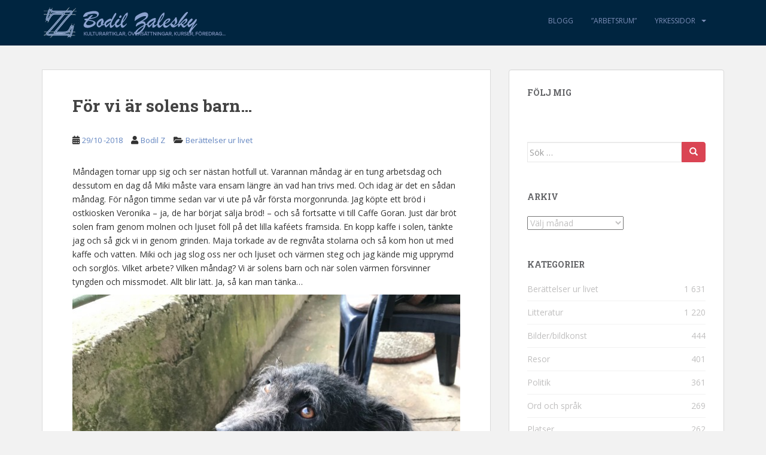

--- FILE ---
content_type: text/html; charset=UTF-8
request_url: http://bodilzalesky.com/blog/2018/10/29/for-vi-ar-solens-barn/
body_size: 13790
content:
<!doctype html>
<!--[if !IE]>
<html class="no-js non-ie" dir="ltr" lang="sv-SE" prefix="og: https://ogp.me/ns#"> <![endif]-->
<!--[if IE 7 ]>
<html class="no-js ie7" dir="ltr" lang="sv-SE" prefix="og: https://ogp.me/ns#"> <![endif]-->
<!--[if IE 8 ]>
<html class="no-js ie8" dir="ltr" lang="sv-SE" prefix="og: https://ogp.me/ns#"> <![endif]-->
<!--[if IE 9 ]>
<html class="no-js ie9" dir="ltr" lang="sv-SE" prefix="og: https://ogp.me/ns#"> <![endif]-->
<!--[if gt IE 9]><!-->
<html class="no-js" dir="ltr" lang="sv-SE" prefix="og: https://ogp.me/ns#"> <!--<![endif]-->
<head>
<meta charset="UTF-8">
<meta name="viewport" content="width=device-width, initial-scale=1">
<meta name="theme-color" content="#002540">
<link rel="profile" href="http://gmpg.org/xfn/11">

<title>För vi är solens barn… - Bodil Zalesky</title>
	<style>img:is([sizes="auto" i], [sizes^="auto," i]) { contain-intrinsic-size: 3000px 1500px }</style>
	
		<!-- All in One SEO 4.9.0 - aioseo.com -->
	<meta name="description" content="Måndagen tornar upp sig och ser nästan hotfull ut. Varannan måndag är en tung arbetsdag och dessutom en dag då Miki måste vara ensam längre än vad han trivs med. Och idag är det en sådan måndag. För någon timme sedan var vi ute på vår första morgonrunda. Jag köpte ett bröd i ostkiosken Veronika" />
	<meta name="robots" content="max-image-preview:large" />
	<meta name="author" content="Bodil Z"/>
	<link rel="canonical" href="http://bodilzalesky.com/blog/2018/10/29/for-vi-ar-solens-barn/" />
	<meta name="generator" content="All in One SEO (AIOSEO) 4.9.0" />
		<meta property="og:locale" content="sv_SE" />
		<meta property="og:site_name" content="Bodil Zalesky - kulturartiklar, översättningar, kurser, föredrag..." />
		<meta property="og:type" content="article" />
		<meta property="og:title" content="För vi är solens barn… - Bodil Zalesky" />
		<meta property="og:description" content="Måndagen tornar upp sig och ser nästan hotfull ut. Varannan måndag är en tung arbetsdag och dessutom en dag då Miki måste vara ensam längre än vad han trivs med. Och idag är det en sådan måndag. För någon timme sedan var vi ute på vår första morgonrunda. Jag köpte ett bröd i ostkiosken Veronika" />
		<meta property="og:url" content="http://bodilzalesky.com/blog/2018/10/29/for-vi-ar-solens-barn/" />
		<meta property="article:published_time" content="2018-10-29T09:25:58+00:00" />
		<meta property="article:modified_time" content="2018-10-29T09:25:58+00:00" />
		<meta name="twitter:card" content="summary_large_image" />
		<meta name="twitter:title" content="För vi är solens barn… - Bodil Zalesky" />
		<meta name="twitter:description" content="Måndagen tornar upp sig och ser nästan hotfull ut. Varannan måndag är en tung arbetsdag och dessutom en dag då Miki måste vara ensam längre än vad han trivs med. Och idag är det en sådan måndag. För någon timme sedan var vi ute på vår första morgonrunda. Jag köpte ett bröd i ostkiosken Veronika" />
		<script type="application/ld+json" class="aioseo-schema">
			{"@context":"https:\/\/schema.org","@graph":[{"@type":"BlogPosting","@id":"http:\/\/bodilzalesky.com\/blog\/2018\/10\/29\/for-vi-ar-solens-barn\/#blogposting","name":"F\u00f6r vi \u00e4r solens barn\u2026 - Bodil Zalesky","headline":"F\u00f6r vi \u00e4r solens barn&#8230;","author":{"@id":"http:\/\/bodilzalesky.com\/blog\/author\/bodil-z\/#author"},"publisher":{"@id":"http:\/\/bodilzalesky.com\/#organization"},"image":{"@type":"ImageObject","url":"http:\/\/bodilzalesky.com\/wp-content\/uploads\/2018\/10\/1IMG_4172.jpg","@id":"http:\/\/bodilzalesky.com\/blog\/2018\/10\/29\/for-vi-ar-solens-barn\/#articleImage","width":2016,"height":1512},"datePublished":"2018-10-29T11:25:58+02:00","dateModified":"2018-10-29T11:25:58+02:00","inLanguage":"sv-SE","mainEntityOfPage":{"@id":"http:\/\/bodilzalesky.com\/blog\/2018\/10\/29\/for-vi-ar-solens-barn\/#webpage"},"isPartOf":{"@id":"http:\/\/bodilzalesky.com\/blog\/2018\/10\/29\/for-vi-ar-solens-barn\/#webpage"},"articleSection":"Ber\u00e4ttelser ur livet"},{"@type":"BreadcrumbList","@id":"http:\/\/bodilzalesky.com\/blog\/2018\/10\/29\/for-vi-ar-solens-barn\/#breadcrumblist","itemListElement":[{"@type":"ListItem","@id":"http:\/\/bodilzalesky.com#listItem","position":1,"name":"Hem","item":"http:\/\/bodilzalesky.com","nextItem":{"@type":"ListItem","@id":"http:\/\/bodilzalesky.com\/blog\/category\/berattelser-ur-livet\/#listItem","name":"Ber\u00e4ttelser ur livet"}},{"@type":"ListItem","@id":"http:\/\/bodilzalesky.com\/blog\/category\/berattelser-ur-livet\/#listItem","position":2,"name":"Ber\u00e4ttelser ur livet","item":"http:\/\/bodilzalesky.com\/blog\/category\/berattelser-ur-livet\/","nextItem":{"@type":"ListItem","@id":"http:\/\/bodilzalesky.com\/blog\/2018\/10\/29\/for-vi-ar-solens-barn\/#listItem","name":"F\u00f6r vi \u00e4r solens barn&#8230;"},"previousItem":{"@type":"ListItem","@id":"http:\/\/bodilzalesky.com#listItem","name":"Hem"}},{"@type":"ListItem","@id":"http:\/\/bodilzalesky.com\/blog\/2018\/10\/29\/for-vi-ar-solens-barn\/#listItem","position":3,"name":"F\u00f6r vi \u00e4r solens barn&#8230;","previousItem":{"@type":"ListItem","@id":"http:\/\/bodilzalesky.com\/blog\/category\/berattelser-ur-livet\/#listItem","name":"Ber\u00e4ttelser ur livet"}}]},{"@type":"Organization","@id":"http:\/\/bodilzalesky.com\/#organization","name":"Bodil Zalesky","description":"kulturartiklar, \u00f6vers\u00e4ttningar, kurser, f\u00f6redrag...","url":"http:\/\/bodilzalesky.com\/"},{"@type":"Person","@id":"http:\/\/bodilzalesky.com\/blog\/author\/bodil-z\/#author","url":"http:\/\/bodilzalesky.com\/blog\/author\/bodil-z\/","name":"Bodil Z","image":{"@type":"ImageObject","@id":"http:\/\/bodilzalesky.com\/blog\/2018\/10\/29\/for-vi-ar-solens-barn\/#authorImage","url":"https:\/\/secure.gravatar.com\/avatar\/d09d90eb302841d7f5041ceda2b7eec3222a4c9ef523c985b1f6a2550aa9afb0?s=96&d=identicon&r=g","width":96,"height":96,"caption":"Bodil Z"}},{"@type":"WebPage","@id":"http:\/\/bodilzalesky.com\/blog\/2018\/10\/29\/for-vi-ar-solens-barn\/#webpage","url":"http:\/\/bodilzalesky.com\/blog\/2018\/10\/29\/for-vi-ar-solens-barn\/","name":"F\u00f6r vi \u00e4r solens barn\u2026 - Bodil Zalesky","description":"M\u00e5ndagen tornar upp sig och ser n\u00e4stan hotfull ut. Varannan m\u00e5ndag \u00e4r en tung arbetsdag och dessutom en dag d\u00e5 Miki m\u00e5ste vara ensam l\u00e4ngre \u00e4n vad han trivs med. Och idag \u00e4r det en s\u00e5dan m\u00e5ndag. F\u00f6r n\u00e5gon timme sedan var vi ute p\u00e5 v\u00e5r f\u00f6rsta morgonrunda. Jag k\u00f6pte ett br\u00f6d i ostkiosken Veronika","inLanguage":"sv-SE","isPartOf":{"@id":"http:\/\/bodilzalesky.com\/#website"},"breadcrumb":{"@id":"http:\/\/bodilzalesky.com\/blog\/2018\/10\/29\/for-vi-ar-solens-barn\/#breadcrumblist"},"author":{"@id":"http:\/\/bodilzalesky.com\/blog\/author\/bodil-z\/#author"},"creator":{"@id":"http:\/\/bodilzalesky.com\/blog\/author\/bodil-z\/#author"},"datePublished":"2018-10-29T11:25:58+02:00","dateModified":"2018-10-29T11:25:58+02:00"},{"@type":"WebSite","@id":"http:\/\/bodilzalesky.com\/#website","url":"http:\/\/bodilzalesky.com\/","name":"Bodil Zalesky","description":"kulturartiklar, \u00f6vers\u00e4ttningar, kurser, f\u00f6redrag...","inLanguage":"sv-SE","publisher":{"@id":"http:\/\/bodilzalesky.com\/#organization"}}]}
		</script>
		<!-- All in One SEO -->

<link rel='dns-prefetch' href='//fonts.googleapis.com' />
<link rel="alternate" type="application/rss+xml" title="Bodil Zalesky &raquo; Webbflöde" href="http://bodilzalesky.com/feed/" />
<link rel="alternate" type="application/rss+xml" title="Bodil Zalesky &raquo; Kommentarsflöde" href="http://bodilzalesky.com/comments/feed/" />
<script type="text/javascript">
/* <![CDATA[ */
window._wpemojiSettings = {"baseUrl":"https:\/\/s.w.org\/images\/core\/emoji\/16.0.1\/72x72\/","ext":".png","svgUrl":"https:\/\/s.w.org\/images\/core\/emoji\/16.0.1\/svg\/","svgExt":".svg","source":{"concatemoji":"http:\/\/bodilzalesky.com\/wp-includes\/js\/wp-emoji-release.min.js?ver=6.8.3"}};
/*! This file is auto-generated */
!function(s,n){var o,i,e;function c(e){try{var t={supportTests:e,timestamp:(new Date).valueOf()};sessionStorage.setItem(o,JSON.stringify(t))}catch(e){}}function p(e,t,n){e.clearRect(0,0,e.canvas.width,e.canvas.height),e.fillText(t,0,0);var t=new Uint32Array(e.getImageData(0,0,e.canvas.width,e.canvas.height).data),a=(e.clearRect(0,0,e.canvas.width,e.canvas.height),e.fillText(n,0,0),new Uint32Array(e.getImageData(0,0,e.canvas.width,e.canvas.height).data));return t.every(function(e,t){return e===a[t]})}function u(e,t){e.clearRect(0,0,e.canvas.width,e.canvas.height),e.fillText(t,0,0);for(var n=e.getImageData(16,16,1,1),a=0;a<n.data.length;a++)if(0!==n.data[a])return!1;return!0}function f(e,t,n,a){switch(t){case"flag":return n(e,"\ud83c\udff3\ufe0f\u200d\u26a7\ufe0f","\ud83c\udff3\ufe0f\u200b\u26a7\ufe0f")?!1:!n(e,"\ud83c\udde8\ud83c\uddf6","\ud83c\udde8\u200b\ud83c\uddf6")&&!n(e,"\ud83c\udff4\udb40\udc67\udb40\udc62\udb40\udc65\udb40\udc6e\udb40\udc67\udb40\udc7f","\ud83c\udff4\u200b\udb40\udc67\u200b\udb40\udc62\u200b\udb40\udc65\u200b\udb40\udc6e\u200b\udb40\udc67\u200b\udb40\udc7f");case"emoji":return!a(e,"\ud83e\udedf")}return!1}function g(e,t,n,a){var r="undefined"!=typeof WorkerGlobalScope&&self instanceof WorkerGlobalScope?new OffscreenCanvas(300,150):s.createElement("canvas"),o=r.getContext("2d",{willReadFrequently:!0}),i=(o.textBaseline="top",o.font="600 32px Arial",{});return e.forEach(function(e){i[e]=t(o,e,n,a)}),i}function t(e){var t=s.createElement("script");t.src=e,t.defer=!0,s.head.appendChild(t)}"undefined"!=typeof Promise&&(o="wpEmojiSettingsSupports",i=["flag","emoji"],n.supports={everything:!0,everythingExceptFlag:!0},e=new Promise(function(e){s.addEventListener("DOMContentLoaded",e,{once:!0})}),new Promise(function(t){var n=function(){try{var e=JSON.parse(sessionStorage.getItem(o));if("object"==typeof e&&"number"==typeof e.timestamp&&(new Date).valueOf()<e.timestamp+604800&&"object"==typeof e.supportTests)return e.supportTests}catch(e){}return null}();if(!n){if("undefined"!=typeof Worker&&"undefined"!=typeof OffscreenCanvas&&"undefined"!=typeof URL&&URL.createObjectURL&&"undefined"!=typeof Blob)try{var e="postMessage("+g.toString()+"("+[JSON.stringify(i),f.toString(),p.toString(),u.toString()].join(",")+"));",a=new Blob([e],{type:"text/javascript"}),r=new Worker(URL.createObjectURL(a),{name:"wpTestEmojiSupports"});return void(r.onmessage=function(e){c(n=e.data),r.terminate(),t(n)})}catch(e){}c(n=g(i,f,p,u))}t(n)}).then(function(e){for(var t in e)n.supports[t]=e[t],n.supports.everything=n.supports.everything&&n.supports[t],"flag"!==t&&(n.supports.everythingExceptFlag=n.supports.everythingExceptFlag&&n.supports[t]);n.supports.everythingExceptFlag=n.supports.everythingExceptFlag&&!n.supports.flag,n.DOMReady=!1,n.readyCallback=function(){n.DOMReady=!0}}).then(function(){return e}).then(function(){var e;n.supports.everything||(n.readyCallback(),(e=n.source||{}).concatemoji?t(e.concatemoji):e.wpemoji&&e.twemoji&&(t(e.twemoji),t(e.wpemoji)))}))}((window,document),window._wpemojiSettings);
/* ]]> */
</script>
<style id='wp-emoji-styles-inline-css' type='text/css'>

	img.wp-smiley, img.emoji {
		display: inline !important;
		border: none !important;
		box-shadow: none !important;
		height: 1em !important;
		width: 1em !important;
		margin: 0 0.07em !important;
		vertical-align: -0.1em !important;
		background: none !important;
		padding: 0 !important;
	}
</style>
<style id='classic-theme-styles-inline-css' type='text/css'>
/*! This file is auto-generated */
.wp-block-button__link{color:#fff;background-color:#32373c;border-radius:9999px;box-shadow:none;text-decoration:none;padding:calc(.667em + 2px) calc(1.333em + 2px);font-size:1.125em}.wp-block-file__button{background:#32373c;color:#fff;text-decoration:none}
</style>
<link rel='stylesheet' id='aioseo/css/src/vue/standalone/blocks/table-of-contents/global.scss-css' href='http://bodilzalesky.com/wp-content/plugins/all-in-one-seo-pack/dist/Lite/assets/css/table-of-contents/global.e90f6d47.css?ver=4.9.0' type='text/css' media='all' />
<link rel='stylesheet' id='contact-form-7-css' href='http://bodilzalesky.com/wp-content/plugins/contact-form-7/includes/css/styles.css?ver=6.1.3' type='text/css' media='all' />
<link rel='stylesheet' id='responsive-lightbox-swipebox-css' href='http://bodilzalesky.com/wp-content/plugins/responsive-lightbox/assets/swipebox/swipebox.min.css?ver=1.5.2' type='text/css' media='all' />
<link rel='stylesheet' id='sparkling-bootstrap-css' href='http://bodilzalesky.com/wp-content/themes/sparkling/assets/css/bootstrap.min.css?ver=6.8.3' type='text/css' media='all' />
<link rel='stylesheet' id='sparkling-icons-css' href='http://bodilzalesky.com/wp-content/themes/sparkling/assets/css/fontawesome-all.min.css?ver=5.1.1.' type='text/css' media='all' />
<link rel='stylesheet' id='sparkling-fonts-css' href='//fonts.googleapis.com/css?family=Open+Sans%3A400italic%2C400%2C600%2C700%7CRoboto+Slab%3A400%2C300%2C700&#038;ver=6.8.3' type='text/css' media='all' />
<link rel='stylesheet' id='sparkling-style-css' href='http://bodilzalesky.com/wp-content/themes/sparkling/style.css?ver=2.4.2' type='text/css' media='all' />
<script type="text/javascript" src="http://bodilzalesky.com/wp-includes/js/jquery/jquery.min.js?ver=3.7.1" id="jquery-core-js"></script>
<script type="text/javascript" src="http://bodilzalesky.com/wp-includes/js/jquery/jquery-migrate.min.js?ver=3.4.1" id="jquery-migrate-js"></script>
<script type="text/javascript" src="http://bodilzalesky.com/wp-content/plugins/responsive-lightbox/assets/swipebox/jquery.swipebox.min.js?ver=1.5.2" id="responsive-lightbox-swipebox-js"></script>
<script type="text/javascript" src="http://bodilzalesky.com/wp-includes/js/underscore.min.js?ver=1.13.7" id="underscore-js"></script>
<script type="text/javascript" src="http://bodilzalesky.com/wp-content/plugins/responsive-lightbox/assets/infinitescroll/infinite-scroll.pkgd.min.js?ver=4.0.1" id="responsive-lightbox-infinite-scroll-js"></script>
<script type="text/javascript" id="responsive-lightbox-js-before">
/* <![CDATA[ */
var rlArgs = {"script":"swipebox","selector":"lightbox","customEvents":"","activeGalleries":true,"animation":true,"hideCloseButtonOnMobile":false,"removeBarsOnMobile":false,"hideBars":true,"hideBarsDelay":5000,"videoMaxWidth":1280,"useSVG":true,"loopAtEnd":false,"woocommerce_gallery":false,"ajaxurl":"http:\/\/bodilzalesky.com\/wp-admin\/admin-ajax.php","nonce":"dd54490ab4","preview":false,"postId":16877,"scriptExtension":false};
/* ]]> */
</script>
<script type="text/javascript" src="http://bodilzalesky.com/wp-content/plugins/responsive-lightbox/js/front.js?ver=2.5.4" id="responsive-lightbox-js"></script>
<script type="text/javascript" src="http://bodilzalesky.com/wp-content/themes/sparkling/assets/js/vendor/bootstrap.min.js?ver=6.8.3" id="sparkling-bootstrapjs-js"></script>
<script type="text/javascript" src="http://bodilzalesky.com/wp-content/themes/sparkling/assets/js/functions.js?ver=20180503" id="sparkling-functions-js"></script>
<link rel="https://api.w.org/" href="http://bodilzalesky.com/wp-json/" /><link rel="alternate" title="JSON" type="application/json" href="http://bodilzalesky.com/wp-json/wp/v2/posts/16877" /><link rel="EditURI" type="application/rsd+xml" title="RSD" href="http://bodilzalesky.com/xmlrpc.php?rsd" />
<meta name="generator" content="WordPress 6.8.3" />
<link rel='shortlink' href='http://bodilzalesky.com/?p=16877' />
<link rel="alternate" title="oEmbed (JSON)" type="application/json+oembed" href="http://bodilzalesky.com/wp-json/oembed/1.0/embed?url=http%3A%2F%2Fbodilzalesky.com%2Fblog%2F2018%2F10%2F29%2Ffor-vi-ar-solens-barn%2F" />
<link rel="alternate" title="oEmbed (XML)" type="text/xml+oembed" href="http://bodilzalesky.com/wp-json/oembed/1.0/embed?url=http%3A%2F%2Fbodilzalesky.com%2Fblog%2F2018%2F10%2F29%2Ffor-vi-ar-solens-barn%2F&#038;format=xml" />
<style type="text/css">a, #infinite-handle span, #secondary .widget .post-content a, .entry-meta a {color:#6486c1}a:hover, a:focus, a:active, #secondary .widget .post-content a:hover, #secondary .widget .post-content a:focus, .woocommerce nav.woocommerce-pagination ul li a:focus, .woocommerce nav.woocommerce-pagination ul li a:hover, .woocommerce nav.woocommerce-pagination ul li span.current, #secondary .widget a:hover, #secondary .widget a:focus {color: #93a8f2;}.cfa { background-color: #eaecef; } .cfa-button:hover a {color: #eaecef;}.cfa-text { color: #2b2b2b;}.navbar.navbar-default, .navbar-default .navbar-nav .open .dropdown-menu > li > a {background-color: #002540;}.navbar-default .navbar-nav > li > a, .navbar-default .navbar-nav.sparkling-mobile-menu > li:hover > a, .navbar-default .navbar-nav.sparkling-mobile-menu > li:hover > .caret, .navbar-default .navbar-nav > li, .navbar-default .navbar-nav > .open > a, .navbar-default .navbar-nav > .open > a:hover, .navbar-default .navbar-nav > .open > a:focus { color: #7b8eb7;}@media (max-width: 767px){ .navbar-default .navbar-nav > li:hover > a, .navbar-default .navbar-nav > li:hover > .caret{ color: #7b8eb7!important ;} }.navbar-default .navbar-nav > li:hover > a, .navbar-default .navbar-nav > li:focus-within > a, .navbar-nav > li:hover > .caret, .navbar-nav > li:focus-within > .caret, .navbar-default .navbar-nav.sparkling-mobile-menu > li.open > a, .navbar-default .navbar-nav.sparkling-mobile-menu > li.open > .caret, .navbar-default .navbar-nav > li:hover, .navbar-default .navbar-nav > li:focus-within, .navbar-default .navbar-nav > .active > a, .navbar-default .navbar-nav > .active > .caret, .navbar-default .navbar-nav > .active > a:hover, .navbar-default .navbar-nav > .active > a:focus, .navbar-default .navbar-nav > li > a:hover, .navbar-default .navbar-nav > li > a:focus, .navbar-default .navbar-nav > .open > a, .navbar-default .navbar-nav > .open > a:hover, .navbar-default .navbar-nav > .open > a:focus {color: #bfd1ef;}@media (max-width: 767px){ .navbar-default .navbar-nav > li.open > a, .navbar-default .navbar-nav > li.open > .caret { color: #bfd1ef !important; } }.dropdown-menu {background-color: #002540;}.navbar-default .navbar-nav .open .dropdown-menu > li > a, .dropdown-menu > li > a, .dropdown-menu > li > .caret { color: #7b8eb7;}.navbar-default .navbar-nav .dropdown-menu > li:hover, .navbar-default .navbar-nav .dropdown-menu > li:focus-within, .dropdown-menu > .active {background-color: #28335b;}@media (max-width: 767px) {.navbar-default .navbar-nav .dropdown-menu > li:hover, .navbar-default .navbar-nav .dropdown-menu > li:focus, .dropdown-menu > .active {background: transparent;} }.dropdown-menu>.active>a, .dropdown-menu>.active>a:focus, .dropdown-menu>.active>a:hover, .dropdown-menu>.active>.caret, .dropdown-menu>li>a:focus, .dropdown-menu>li>a:hover, .dropdown-menu>li:hover>a, .dropdown-menu>li:hover>.caret {color:#bfd1ef;}@media (max-width: 767px) {.navbar-default .navbar-nav .open .dropdown-menu > .active > a, .navbar-default .navbar-nav .dropdown-menu > li.active > .caret, .navbar-default .navbar-nav .dropdown-menu > li.open > a, .navbar-default .navbar-nav li.open > a, .navbar-default .navbar-nav li.open > .caret {color:#bfd1ef;} }.navbar-default .navbar-nav .current-menu-ancestor a.dropdown-toggle { color: #bfd1ef;}#colophon {background-color: #001121;}#footer-area {background-color: #002540;}body, .entry-content {color:#333333}.entry-content {font-family: Open Sans;}.entry-content {font-size:14px}.entry-content {font-weight:normal}</style>		<style type="text/css">
				.navbar > .container .navbar-brand {
			color: #dadada;
		}
		</style>
	<style type="text/css" id="custom-background-css">
body.custom-background { background-color: #f2f2f2; }
</style>
			<style type="text/css" id="wp-custom-css">
			.dropdown-header {
display: block;
padding: 3px 15px;
font-size: 12px;
line-height: 1.42857143;
color: #BCD;
white-space: nowrap;
text-transform: uppercase;
}		</style>
		
</head>

<body class="wp-singular post-template-default single single-post postid-16877 single-format-standard custom-background wp-theme-sparkling">
	<a class="sr-only sr-only-focusable" href="#content">Skip to main content</a>
<div id="page" class="hfeed site">

	<header id="masthead" class="site-header" role="banner">
		<nav class="navbar navbar-default
		" role="navigation">
			<div class="container">
				<div class="row">
					<div class="site-navigation-inner col-sm-12">
						<div class="navbar-header">


														<div id="logo">
																																<a href="http://bodilzalesky.com/"><img src="http://bodilzalesky.com/wp-content/uploads/2014/10/cropped-bodilza_artsletters2.png"  height="76" width="313" alt="Bodil Zalesky"/></a>
																																</div><!-- end of #logo -->

							<button type="button" class="btn navbar-toggle" data-toggle="collapse" data-target=".navbar-ex1-collapse">
								<span class="sr-only">Toggle navigation</span>
								<span class="icon-bar"></span>
								<span class="icon-bar"></span>
								<span class="icon-bar"></span>
							</button>
						</div>



						<div class="collapse navbar-collapse navbar-ex1-collapse"><ul id="menu-huvudmeny" class="nav navbar-nav"><li id="menu-item-11743" class="menu-item menu-item-type-post_type menu-item-object-page current_page_parent menu-item-11743"><a href="http://bodilzalesky.com/blog/">Blogg</a></li>
<li id="menu-item-11742" class="menu-item menu-item-type-post_type menu-item-object-page menu-item-11742"><a href="http://bodilzalesky.com/arbetsrum/">&#8221;Arbetsrum&#8221;</a></li>
<li id="menu-item-11744" class="menu-item menu-item-type-custom menu-item-object-custom menu-item-has-children menu-item-11744 dropdown"><a href="#">Yrkessidor</a><span class="caret sparkling-dropdown"></span>
<ul role="menu" class=" dropdown-menu">
	<li id="menu-item-11735" class="menu-item menu-item-type-post_type menu-item-object-page menu-item-home menu-item-11735"><a href="http://bodilzalesky.com/">Yrkessidor</a></li>
	<li id="menu-item-11736" class="menu-item menu-item-type-post_type menu-item-object-page menu-item-11736"><a href="http://bodilzalesky.com/yrkessidor/om-mig/">Kort om mig</a></li>
	<li id="menu-item-11737" class="menu-item menu-item-type-post_type menu-item-object-page menu-item-11737"><a href="http://bodilzalesky.com/yrkessidor/anlita-mig/">Anlita mig till det här</a></li>
	<li id="menu-item-11738" class="menu-item menu-item-type-post_type menu-item-object-page menu-item-11738"><a href="http://bodilzalesky.com/yrkessidor/exempel/">Exempel på utförda arbeten</a></li>
	<li id="menu-item-11739" class="menu-item menu-item-type-post_type menu-item-object-page menu-item-11739"><a href="http://bodilzalesky.com/yrkessidor/deutsch/">Auf deutsch</a></li>
	<li id="menu-item-11740" class="menu-item menu-item-type-post_type menu-item-object-page menu-item-11740"><a href="http://bodilzalesky.com/yrkessidor/italiano/">In italiano</a></li>
	<li id="menu-item-11741" class="menu-item menu-item-type-post_type menu-item-object-page menu-item-11741"><a href="http://bodilzalesky.com/yrkessidor/links/">Länkar</a></li>
</ul>
</li>
</ul></div>


					</div>
				</div>
			</div>
		</nav><!-- .site-navigation -->
	</header><!-- #masthead -->

	<div id="content" class="site-content">

		<div class="top-section">
								</div>

		<div class="container main-content-area">
						<div class="row pull-left">
				<div class="main-content-inner col-sm-12 col-md-8">

	<div id="primary" class="content-area">
		<main id="main" class="site-main" role="main">

		<article id="post-16877" class="post-16877 post type-post status-publish format-standard hentry category-berattelser-ur-livet">
		<div class="post-inner-content">
		<header class="entry-header page-header">

			<h1 class="entry-title ">För vi är solens barn&#8230;</h1>

			<div class="entry-meta">
				<span class="posted-on"><i class="fa fa-calendar-alt"></i> <a href="http://bodilzalesky.com/blog/2018/10/29/for-vi-ar-solens-barn/" rel="bookmark"><time class="entry-date published" datetime="2018-10-29T11:25:58+02:00">29/10 -2018</time><time class="updated" datetime="2018-10-29T11:25:58+02:00">29/10 -2018</time></a></span><span class="byline"> <i class="fa fa-user"></i> <span class="author vcard"><a class="url fn n" href="http://bodilzalesky.com/blog/author/bodil-z/">Bodil Z</a></span></span>
								<span class="cat-links"><i class="fa fa-folder-open"></i>
				 <a href="http://bodilzalesky.com/blog/category/berattelser-ur-livet/" rel="category tag">Berättelser ur livet</a>				</span>
								
			</div><!-- .entry-meta -->
		</header><!-- .entry-header -->

		<div class="entry-content">
			<p>Måndagen tornar upp sig och ser nästan hotfull ut. Varannan måndag är en tung arbetsdag och dessutom en dag då Miki måste vara ensam längre än vad han trivs med. Och idag är det en sådan måndag. För någon timme sedan var vi ute på vår första morgonrunda. Jag köpte ett bröd i ostkiosken Veronika &#8211; ja, de har börjat sälja bröd! &#8211; och så fortsatte vi till Caffe Goran. Just där bröt solen fram genom molnen och ljuset föll på det lilla kaféets framsida. En kopp kaffe i solen, tänkte jag och så gick vi in genom grinden. Maja torkade av de regnvåta stolarna och så kom hon ut med kaffe och vatten. Miki och jag slog oss ner och ljuset och värmen steg och jag kände mig upprymd och sorglös. Vilket arbete? Vilken måndag? Vi är solens barn och när solen värmen försvinner tyngden och missmodet. Allt blir lätt. Ja, så kan man tänka…</p>
<p><a href="http://bodilzalesky.com/wp-content/uploads/2018/10/1IMG_4172.jpg" data-rel="lightbox-gallery-yLH1jY41" data-rl_title="" data-rl_caption="" title=""><img fetchpriority="high" decoding="async" src="http://bodilzalesky.com/wp-content/uploads/2018/10/1IMG_4172-650x488.jpg" alt="1IMG_4172" width="648" height="486" class="alignnone size-large wp-image-16878" srcset="http://bodilzalesky.com/wp-content/uploads/2018/10/1IMG_4172-650x488.jpg 650w, http://bodilzalesky.com/wp-content/uploads/2018/10/1IMG_4172-300x225.jpg 300w, http://bodilzalesky.com/wp-content/uploads/2018/10/1IMG_4172-547x410.jpg 547w, http://bodilzalesky.com/wp-content/uploads/2018/10/1IMG_4172-60x45.jpg 60w, http://bodilzalesky.com/wp-content/uploads/2018/10/1IMG_4172-733x550.jpg 733w, http://bodilzalesky.com/wp-content/uploads/2018/10/1IMG_4172.jpg 2016w" sizes="(max-width: 648px) 100vw, 648px" /></a></p>
<p><a href="http://bodilzalesky.com/wp-content/uploads/2018/10/2IMG_4174.jpg" data-rel="lightbox-gallery-yLH1jY41" data-rl_title="" data-rl_caption="" title=""><img decoding="async" src="http://bodilzalesky.com/wp-content/uploads/2018/10/2IMG_4174-650x488.jpg" alt="2IMG_4174" width="648" height="486" class="alignnone size-large wp-image-16879" srcset="http://bodilzalesky.com/wp-content/uploads/2018/10/2IMG_4174-650x488.jpg 650w, http://bodilzalesky.com/wp-content/uploads/2018/10/2IMG_4174-300x225.jpg 300w, http://bodilzalesky.com/wp-content/uploads/2018/10/2IMG_4174-547x410.jpg 547w, http://bodilzalesky.com/wp-content/uploads/2018/10/2IMG_4174-60x45.jpg 60w, http://bodilzalesky.com/wp-content/uploads/2018/10/2IMG_4174-733x550.jpg 733w, http://bodilzalesky.com/wp-content/uploads/2018/10/2IMG_4174.jpg 2016w" sizes="(max-width: 648px) 100vw, 648px" /></a></p>
<p><a href="http://bodilzalesky.com/wp-content/uploads/2018/10/3IMG_4177.jpg" data-rel="lightbox-gallery-yLH1jY41" data-rl_title="" data-rl_caption="" title=""><img decoding="async" src="http://bodilzalesky.com/wp-content/uploads/2018/10/3IMG_4177-650x488.jpg" alt="3IMG_4177" width="648" height="486" class="alignnone size-large wp-image-16880" srcset="http://bodilzalesky.com/wp-content/uploads/2018/10/3IMG_4177-650x488.jpg 650w, http://bodilzalesky.com/wp-content/uploads/2018/10/3IMG_4177-300x225.jpg 300w, http://bodilzalesky.com/wp-content/uploads/2018/10/3IMG_4177-547x410.jpg 547w, http://bodilzalesky.com/wp-content/uploads/2018/10/3IMG_4177-60x45.jpg 60w, http://bodilzalesky.com/wp-content/uploads/2018/10/3IMG_4177-733x550.jpg 733w, http://bodilzalesky.com/wp-content/uploads/2018/10/3IMG_4177.jpg 2016w" sizes="(max-width: 648px) 100vw, 648px" /></a></p>					</div><!-- .entry-content -->

		<footer class="entry-meta">

			
		</footer><!-- .entry-meta -->
	</div>

	
</article><!-- #post-## -->

	<nav class="navigation post-navigation" aria-label="Inlägg">
		<h2 class="screen-reader-text">Inläggsnavigering</h2>
		<div class="nav-links"><div class="nav-previous"><a href="http://bodilzalesky.com/blog/2018/10/28/ungersk-eftermiddag/" rel="prev"><i class="fa fa-chevron-left"></i> <span class="post-title">ungersk eftermiddag</span></a></div><div class="nav-next"><a href="http://bodilzalesky.com/blog/2018/10/30/morgonen-tillhor-oss/" rel="next"><span class="post-title">Morgonen tillhör oss <i class="fa fa-chevron-right"></i></span></a></div></div>
	</nav>
		</main><!-- #main -->
	</div><!-- #primary -->

</div><!-- close .main-content-inner -->
<div id="secondary" class="widget-area col-sm-12 col-md-4" role="complementary">
	<div class="well">
				<aside id="sparkling-social-2" class="widget sparkling-social"><h3 class="widget-title">Följ mig</h3>
		<!-- social icons -->
		<div class="social-icons sticky-sidebar-social">

			
		</div><!-- end social icons -->
		</aside><aside id="search-3" class="widget widget_search">
<form role="search" method="get" class="form-search" action="http://bodilzalesky.com/">
  <div class="input-group">
	  <label class="screen-reader-text" for="s">Sök efter:</label>
	<input type="text" class="form-control search-query" placeholder="Sök …" value="" name="s" title="Sök efter:" />
	<span class="input-group-btn">
	  <button type="submit" class="btn btn-default" name="submit" id="searchsubmit" value="Sök"><span class="glyphicon glyphicon-search"></span></button>
	</span>
  </div>
</form>
</aside><aside id="archives-3" class="widget widget_archive"><h3 class="widget-title">Arkiv</h3>		<label class="screen-reader-text" for="archives-dropdown-3">Arkiv</label>
		<select id="archives-dropdown-3" name="archive-dropdown">
			
			<option value="">Välj månad</option>
				<option value='http://bodilzalesky.com/blog/2026/01/'> januari 2026 &nbsp;(4)</option>
	<option value='http://bodilzalesky.com/blog/2025/12/'> december 2025 &nbsp;(10)</option>
	<option value='http://bodilzalesky.com/blog/2025/11/'> november 2025 &nbsp;(8)</option>
	<option value='http://bodilzalesky.com/blog/2025/10/'> oktober 2025 &nbsp;(1)</option>
	<option value='http://bodilzalesky.com/blog/2025/09/'> september 2025 &nbsp;(2)</option>
	<option value='http://bodilzalesky.com/blog/2025/08/'> augusti 2025 &nbsp;(3)</option>
	<option value='http://bodilzalesky.com/blog/2025/07/'> juli 2025 &nbsp;(2)</option>
	<option value='http://bodilzalesky.com/blog/2025/06/'> juni 2025 &nbsp;(2)</option>
	<option value='http://bodilzalesky.com/blog/2025/05/'> maj 2025 &nbsp;(2)</option>
	<option value='http://bodilzalesky.com/blog/2025/03/'> mars 2025 &nbsp;(3)</option>
	<option value='http://bodilzalesky.com/blog/2025/02/'> februari 2025 &nbsp;(4)</option>
	<option value='http://bodilzalesky.com/blog/2025/01/'> januari 2025 &nbsp;(5)</option>
	<option value='http://bodilzalesky.com/blog/2024/12/'> december 2024 &nbsp;(5)</option>
	<option value='http://bodilzalesky.com/blog/2024/11/'> november 2024 &nbsp;(1)</option>
	<option value='http://bodilzalesky.com/blog/2024/10/'> oktober 2024 &nbsp;(3)</option>
	<option value='http://bodilzalesky.com/blog/2024/09/'> september 2024 &nbsp;(4)</option>
	<option value='http://bodilzalesky.com/blog/2024/08/'> augusti 2024 &nbsp;(2)</option>
	<option value='http://bodilzalesky.com/blog/2024/07/'> juli 2024 &nbsp;(6)</option>
	<option value='http://bodilzalesky.com/blog/2024/06/'> juni 2024 &nbsp;(5)</option>
	<option value='http://bodilzalesky.com/blog/2024/05/'> maj 2024 &nbsp;(1)</option>
	<option value='http://bodilzalesky.com/blog/2024/04/'> april 2024 &nbsp;(1)</option>
	<option value='http://bodilzalesky.com/blog/2024/03/'> mars 2024 &nbsp;(7)</option>
	<option value='http://bodilzalesky.com/blog/2024/02/'> februari 2024 &nbsp;(4)</option>
	<option value='http://bodilzalesky.com/blog/2024/01/'> januari 2024 &nbsp;(12)</option>
	<option value='http://bodilzalesky.com/blog/2023/12/'> december 2023 &nbsp;(5)</option>
	<option value='http://bodilzalesky.com/blog/2023/11/'> november 2023 &nbsp;(7)</option>
	<option value='http://bodilzalesky.com/blog/2023/10/'> oktober 2023 &nbsp;(7)</option>
	<option value='http://bodilzalesky.com/blog/2023/09/'> september 2023 &nbsp;(4)</option>
	<option value='http://bodilzalesky.com/blog/2023/07/'> juli 2023 &nbsp;(5)</option>
	<option value='http://bodilzalesky.com/blog/2023/06/'> juni 2023 &nbsp;(17)</option>
	<option value='http://bodilzalesky.com/blog/2023/05/'> maj 2023 &nbsp;(7)</option>
	<option value='http://bodilzalesky.com/blog/2023/04/'> april 2023 &nbsp;(6)</option>
	<option value='http://bodilzalesky.com/blog/2023/03/'> mars 2023 &nbsp;(17)</option>
	<option value='http://bodilzalesky.com/blog/2023/02/'> februari 2023 &nbsp;(12)</option>
	<option value='http://bodilzalesky.com/blog/2023/01/'> januari 2023 &nbsp;(23)</option>
	<option value='http://bodilzalesky.com/blog/2022/12/'> december 2022 &nbsp;(14)</option>
	<option value='http://bodilzalesky.com/blog/2022/11/'> november 2022 &nbsp;(15)</option>
	<option value='http://bodilzalesky.com/blog/2022/10/'> oktober 2022 &nbsp;(16)</option>
	<option value='http://bodilzalesky.com/blog/2022/09/'> september 2022 &nbsp;(13)</option>
	<option value='http://bodilzalesky.com/blog/2022/08/'> augusti 2022 &nbsp;(28)</option>
	<option value='http://bodilzalesky.com/blog/2022/07/'> juli 2022 &nbsp;(15)</option>
	<option value='http://bodilzalesky.com/blog/2022/06/'> juni 2022 &nbsp;(27)</option>
	<option value='http://bodilzalesky.com/blog/2022/05/'> maj 2022 &nbsp;(26)</option>
	<option value='http://bodilzalesky.com/blog/2022/04/'> april 2022 &nbsp;(42)</option>
	<option value='http://bodilzalesky.com/blog/2022/03/'> mars 2022 &nbsp;(30)</option>
	<option value='http://bodilzalesky.com/blog/2022/02/'> februari 2022 &nbsp;(32)</option>
	<option value='http://bodilzalesky.com/blog/2022/01/'> januari 2022 &nbsp;(21)</option>
	<option value='http://bodilzalesky.com/blog/2021/12/'> december 2021 &nbsp;(13)</option>
	<option value='http://bodilzalesky.com/blog/2021/11/'> november 2021 &nbsp;(4)</option>
	<option value='http://bodilzalesky.com/blog/2021/10/'> oktober 2021 &nbsp;(7)</option>
	<option value='http://bodilzalesky.com/blog/2021/09/'> september 2021 &nbsp;(18)</option>
	<option value='http://bodilzalesky.com/blog/2021/08/'> augusti 2021 &nbsp;(20)</option>
	<option value='http://bodilzalesky.com/blog/2021/07/'> juli 2021 &nbsp;(15)</option>
	<option value='http://bodilzalesky.com/blog/2021/06/'> juni 2021 &nbsp;(15)</option>
	<option value='http://bodilzalesky.com/blog/2021/05/'> maj 2021 &nbsp;(12)</option>
	<option value='http://bodilzalesky.com/blog/2021/04/'> april 2021 &nbsp;(12)</option>
	<option value='http://bodilzalesky.com/blog/2021/03/'> mars 2021 &nbsp;(23)</option>
	<option value='http://bodilzalesky.com/blog/2021/02/'> februari 2021 &nbsp;(23)</option>
	<option value='http://bodilzalesky.com/blog/2021/01/'> januari 2021 &nbsp;(10)</option>
	<option value='http://bodilzalesky.com/blog/2020/12/'> december 2020 &nbsp;(10)</option>
	<option value='http://bodilzalesky.com/blog/2020/11/'> november 2020 &nbsp;(9)</option>
	<option value='http://bodilzalesky.com/blog/2020/10/'> oktober 2020 &nbsp;(13)</option>
	<option value='http://bodilzalesky.com/blog/2020/09/'> september 2020 &nbsp;(7)</option>
	<option value='http://bodilzalesky.com/blog/2020/08/'> augusti 2020 &nbsp;(6)</option>
	<option value='http://bodilzalesky.com/blog/2020/07/'> juli 2020 &nbsp;(9)</option>
	<option value='http://bodilzalesky.com/blog/2020/06/'> juni 2020 &nbsp;(5)</option>
	<option value='http://bodilzalesky.com/blog/2020/05/'> maj 2020 &nbsp;(23)</option>
	<option value='http://bodilzalesky.com/blog/2020/04/'> april 2020 &nbsp;(16)</option>
	<option value='http://bodilzalesky.com/blog/2020/03/'> mars 2020 &nbsp;(9)</option>
	<option value='http://bodilzalesky.com/blog/2020/02/'> februari 2020 &nbsp;(9)</option>
	<option value='http://bodilzalesky.com/blog/2020/01/'> januari 2020 &nbsp;(27)</option>
	<option value='http://bodilzalesky.com/blog/2019/12/'> december 2019 &nbsp;(23)</option>
	<option value='http://bodilzalesky.com/blog/2019/11/'> november 2019 &nbsp;(29)</option>
	<option value='http://bodilzalesky.com/blog/2019/10/'> oktober 2019 &nbsp;(27)</option>
	<option value='http://bodilzalesky.com/blog/2019/09/'> september 2019 &nbsp;(24)</option>
	<option value='http://bodilzalesky.com/blog/2019/08/'> augusti 2019 &nbsp;(27)</option>
	<option value='http://bodilzalesky.com/blog/2019/07/'> juli 2019 &nbsp;(23)</option>
	<option value='http://bodilzalesky.com/blog/2019/06/'> juni 2019 &nbsp;(23)</option>
	<option value='http://bodilzalesky.com/blog/2019/05/'> maj 2019 &nbsp;(25)</option>
	<option value='http://bodilzalesky.com/blog/2019/04/'> april 2019 &nbsp;(27)</option>
	<option value='http://bodilzalesky.com/blog/2019/03/'> mars 2019 &nbsp;(31)</option>
	<option value='http://bodilzalesky.com/blog/2019/02/'> februari 2019 &nbsp;(28)</option>
	<option value='http://bodilzalesky.com/blog/2019/01/'> januari 2019 &nbsp;(26)</option>
	<option value='http://bodilzalesky.com/blog/2018/12/'> december 2018 &nbsp;(21)</option>
	<option value='http://bodilzalesky.com/blog/2018/11/'> november 2018 &nbsp;(23)</option>
	<option value='http://bodilzalesky.com/blog/2018/10/'> oktober 2018 &nbsp;(29)</option>
	<option value='http://bodilzalesky.com/blog/2018/09/'> september 2018 &nbsp;(22)</option>
	<option value='http://bodilzalesky.com/blog/2018/08/'> augusti 2018 &nbsp;(21)</option>
	<option value='http://bodilzalesky.com/blog/2018/07/'> juli 2018 &nbsp;(15)</option>
	<option value='http://bodilzalesky.com/blog/2018/06/'> juni 2018 &nbsp;(27)</option>
	<option value='http://bodilzalesky.com/blog/2018/05/'> maj 2018 &nbsp;(15)</option>
	<option value='http://bodilzalesky.com/blog/2018/04/'> april 2018 &nbsp;(25)</option>
	<option value='http://bodilzalesky.com/blog/2018/03/'> mars 2018 &nbsp;(28)</option>
	<option value='http://bodilzalesky.com/blog/2018/02/'> februari 2018 &nbsp;(23)</option>
	<option value='http://bodilzalesky.com/blog/2018/01/'> januari 2018 &nbsp;(30)</option>
	<option value='http://bodilzalesky.com/blog/2017/12/'> december 2017 &nbsp;(23)</option>
	<option value='http://bodilzalesky.com/blog/2017/11/'> november 2017 &nbsp;(28)</option>
	<option value='http://bodilzalesky.com/blog/2017/10/'> oktober 2017 &nbsp;(28)</option>
	<option value='http://bodilzalesky.com/blog/2017/09/'> september 2017 &nbsp;(18)</option>
	<option value='http://bodilzalesky.com/blog/2017/08/'> augusti 2017 &nbsp;(18)</option>
	<option value='http://bodilzalesky.com/blog/2017/07/'> juli 2017 &nbsp;(9)</option>
	<option value='http://bodilzalesky.com/blog/2017/06/'> juni 2017 &nbsp;(21)</option>
	<option value='http://bodilzalesky.com/blog/2017/05/'> maj 2017 &nbsp;(15)</option>
	<option value='http://bodilzalesky.com/blog/2017/04/'> april 2017 &nbsp;(12)</option>
	<option value='http://bodilzalesky.com/blog/2017/03/'> mars 2017 &nbsp;(7)</option>
	<option value='http://bodilzalesky.com/blog/2017/02/'> februari 2017 &nbsp;(2)</option>
	<option value='http://bodilzalesky.com/blog/2017/01/'> januari 2017 &nbsp;(4)</option>
	<option value='http://bodilzalesky.com/blog/2016/12/'> december 2016 &nbsp;(15)</option>
	<option value='http://bodilzalesky.com/blog/2016/11/'> november 2016 &nbsp;(25)</option>
	<option value='http://bodilzalesky.com/blog/2016/10/'> oktober 2016 &nbsp;(29)</option>
	<option value='http://bodilzalesky.com/blog/2016/09/'> september 2016 &nbsp;(21)</option>
	<option value='http://bodilzalesky.com/blog/2016/08/'> augusti 2016 &nbsp;(27)</option>
	<option value='http://bodilzalesky.com/blog/2016/07/'> juli 2016 &nbsp;(16)</option>
	<option value='http://bodilzalesky.com/blog/2016/06/'> juni 2016 &nbsp;(10)</option>
	<option value='http://bodilzalesky.com/blog/2016/05/'> maj 2016 &nbsp;(24)</option>
	<option value='http://bodilzalesky.com/blog/2016/04/'> april 2016 &nbsp;(25)</option>
	<option value='http://bodilzalesky.com/blog/2016/03/'> mars 2016 &nbsp;(27)</option>
	<option value='http://bodilzalesky.com/blog/2016/02/'> februari 2016 &nbsp;(13)</option>
	<option value='http://bodilzalesky.com/blog/2016/01/'> januari 2016 &nbsp;(30)</option>
	<option value='http://bodilzalesky.com/blog/2015/12/'> december 2015 &nbsp;(23)</option>
	<option value='http://bodilzalesky.com/blog/2015/11/'> november 2015 &nbsp;(27)</option>
	<option value='http://bodilzalesky.com/blog/2015/10/'> oktober 2015 &nbsp;(29)</option>
	<option value='http://bodilzalesky.com/blog/2015/09/'> september 2015 &nbsp;(24)</option>
	<option value='http://bodilzalesky.com/blog/2015/08/'> augusti 2015 &nbsp;(9)</option>
	<option value='http://bodilzalesky.com/blog/2015/07/'> juli 2015 &nbsp;(7)</option>
	<option value='http://bodilzalesky.com/blog/2015/06/'> juni 2015 &nbsp;(11)</option>
	<option value='http://bodilzalesky.com/blog/2015/05/'> maj 2015 &nbsp;(25)</option>
	<option value='http://bodilzalesky.com/blog/2015/04/'> april 2015 &nbsp;(28)</option>
	<option value='http://bodilzalesky.com/blog/2015/03/'> mars 2015 &nbsp;(31)</option>
	<option value='http://bodilzalesky.com/blog/2015/02/'> februari 2015 &nbsp;(24)</option>
	<option value='http://bodilzalesky.com/blog/2015/01/'> januari 2015 &nbsp;(24)</option>
	<option value='http://bodilzalesky.com/blog/2014/12/'> december 2014 &nbsp;(26)</option>
	<option value='http://bodilzalesky.com/blog/2014/11/'> november 2014 &nbsp;(30)</option>
	<option value='http://bodilzalesky.com/blog/2014/10/'> oktober 2014 &nbsp;(28)</option>
	<option value='http://bodilzalesky.com/blog/2014/09/'> september 2014 &nbsp;(27)</option>
	<option value='http://bodilzalesky.com/blog/2014/08/'> augusti 2014 &nbsp;(15)</option>
	<option value='http://bodilzalesky.com/blog/2014/07/'> juli 2014 &nbsp;(10)</option>
	<option value='http://bodilzalesky.com/blog/2014/06/'> juni 2014 &nbsp;(28)</option>
	<option value='http://bodilzalesky.com/blog/2014/05/'> maj 2014 &nbsp;(29)</option>
	<option value='http://bodilzalesky.com/blog/2014/04/'> april 2014 &nbsp;(22)</option>
	<option value='http://bodilzalesky.com/blog/2014/03/'> mars 2014 &nbsp;(26)</option>
	<option value='http://bodilzalesky.com/blog/2014/02/'> februari 2014 &nbsp;(22)</option>
	<option value='http://bodilzalesky.com/blog/2014/01/'> januari 2014 &nbsp;(31)</option>
	<option value='http://bodilzalesky.com/blog/2013/12/'> december 2013 &nbsp;(24)</option>
	<option value='http://bodilzalesky.com/blog/2013/11/'> november 2013 &nbsp;(27)</option>
	<option value='http://bodilzalesky.com/blog/2013/10/'> oktober 2013 &nbsp;(18)</option>
	<option value='http://bodilzalesky.com/blog/2013/09/'> september 2013 &nbsp;(25)</option>
	<option value='http://bodilzalesky.com/blog/2013/08/'> augusti 2013 &nbsp;(6)</option>
	<option value='http://bodilzalesky.com/blog/2013/07/'> juli 2013 &nbsp;(8)</option>
	<option value='http://bodilzalesky.com/blog/2013/06/'> juni 2013 &nbsp;(20)</option>
	<option value='http://bodilzalesky.com/blog/2013/05/'> maj 2013 &nbsp;(30)</option>
	<option value='http://bodilzalesky.com/blog/2013/04/'> april 2013 &nbsp;(26)</option>
	<option value='http://bodilzalesky.com/blog/2013/03/'> mars 2013 &nbsp;(26)</option>
	<option value='http://bodilzalesky.com/blog/2013/02/'> februari 2013 &nbsp;(19)</option>
	<option value='http://bodilzalesky.com/blog/2013/01/'> januari 2013 &nbsp;(31)</option>
	<option value='http://bodilzalesky.com/blog/2012/12/'> december 2012 &nbsp;(28)</option>
	<option value='http://bodilzalesky.com/blog/2012/11/'> november 2012 &nbsp;(19)</option>
	<option value='http://bodilzalesky.com/blog/2012/10/'> oktober 2012 &nbsp;(28)</option>
	<option value='http://bodilzalesky.com/blog/2012/09/'> september 2012 &nbsp;(16)</option>
	<option value='http://bodilzalesky.com/blog/2012/08/'> augusti 2012 &nbsp;(8)</option>
	<option value='http://bodilzalesky.com/blog/2012/07/'> juli 2012 &nbsp;(16)</option>
	<option value='http://bodilzalesky.com/blog/2012/06/'> juni 2012 &nbsp;(22)</option>
	<option value='http://bodilzalesky.com/blog/2012/05/'> maj 2012 &nbsp;(23)</option>
	<option value='http://bodilzalesky.com/blog/2012/04/'> april 2012 &nbsp;(27)</option>
	<option value='http://bodilzalesky.com/blog/2012/03/'> mars 2012 &nbsp;(30)</option>
	<option value='http://bodilzalesky.com/blog/2012/02/'> februari 2012 &nbsp;(24)</option>
	<option value='http://bodilzalesky.com/blog/2012/01/'> januari 2012 &nbsp;(26)</option>
	<option value='http://bodilzalesky.com/blog/2011/12/'> december 2011 &nbsp;(17)</option>
	<option value='http://bodilzalesky.com/blog/2011/11/'> november 2011 &nbsp;(30)</option>
	<option value='http://bodilzalesky.com/blog/2011/10/'> oktober 2011 &nbsp;(31)</option>
	<option value='http://bodilzalesky.com/blog/2011/09/'> september 2011 &nbsp;(24)</option>
	<option value='http://bodilzalesky.com/blog/2011/08/'> augusti 2011 &nbsp;(12)</option>
	<option value='http://bodilzalesky.com/blog/2011/07/'> juli 2011 &nbsp;(14)</option>
	<option value='http://bodilzalesky.com/blog/2011/06/'> juni 2011 &nbsp;(19)</option>
	<option value='http://bodilzalesky.com/blog/2011/05/'> maj 2011 &nbsp;(31)</option>
	<option value='http://bodilzalesky.com/blog/2011/04/'> april 2011 &nbsp;(30)</option>
	<option value='http://bodilzalesky.com/blog/2011/03/'> mars 2011 &nbsp;(31)</option>
	<option value='http://bodilzalesky.com/blog/2011/02/'> februari 2011 &nbsp;(21)</option>
	<option value='http://bodilzalesky.com/blog/2011/01/'> januari 2011 &nbsp;(30)</option>
	<option value='http://bodilzalesky.com/blog/2010/12/'> december 2010 &nbsp;(23)</option>
	<option value='http://bodilzalesky.com/blog/2010/11/'> november 2010 &nbsp;(25)</option>
	<option value='http://bodilzalesky.com/blog/2010/10/'> oktober 2010 &nbsp;(31)</option>
	<option value='http://bodilzalesky.com/blog/2010/09/'> september 2010 &nbsp;(23)</option>
	<option value='http://bodilzalesky.com/blog/2010/08/'> augusti 2010 &nbsp;(10)</option>
	<option value='http://bodilzalesky.com/blog/2010/07/'> juli 2010 &nbsp;(31)</option>
	<option value='http://bodilzalesky.com/blog/2010/06/'> juni 2010 &nbsp;(22)</option>
	<option value='http://bodilzalesky.com/blog/2010/05/'> maj 2010 &nbsp;(28)</option>
	<option value='http://bodilzalesky.com/blog/2010/04/'> april 2010 &nbsp;(23)</option>
	<option value='http://bodilzalesky.com/blog/2010/03/'> mars 2010 &nbsp;(31)</option>
	<option value='http://bodilzalesky.com/blog/2010/02/'> februari 2010 &nbsp;(24)</option>
	<option value='http://bodilzalesky.com/blog/2010/01/'> januari 2010 &nbsp;(31)</option>
	<option value='http://bodilzalesky.com/blog/2009/12/'> december 2009 &nbsp;(21)</option>
	<option value='http://bodilzalesky.com/blog/2009/11/'> november 2009 &nbsp;(30)</option>
	<option value='http://bodilzalesky.com/blog/2009/10/'> oktober 2009 &nbsp;(31)</option>
	<option value='http://bodilzalesky.com/blog/2009/09/'> september 2009 &nbsp;(22)</option>
	<option value='http://bodilzalesky.com/blog/2009/08/'> augusti 2009 &nbsp;(29)</option>
	<option value='http://bodilzalesky.com/blog/2009/07/'> juli 2009 &nbsp;(23)</option>
	<option value='http://bodilzalesky.com/blog/2009/06/'> juni 2009 &nbsp;(22)</option>
	<option value='http://bodilzalesky.com/blog/2009/05/'> maj 2009 &nbsp;(27)</option>
	<option value='http://bodilzalesky.com/blog/2009/04/'> april 2009 &nbsp;(26)</option>
	<option value='http://bodilzalesky.com/blog/2009/03/'> mars 2009 &nbsp;(31)</option>
	<option value='http://bodilzalesky.com/blog/2009/02/'> februari 2009 &nbsp;(24)</option>
	<option value='http://bodilzalesky.com/blog/2009/01/'> januari 2009 &nbsp;(31)</option>
	<option value='http://bodilzalesky.com/blog/2008/12/'> december 2008 &nbsp;(25)</option>
	<option value='http://bodilzalesky.com/blog/2008/11/'> november 2008 &nbsp;(30)</option>
	<option value='http://bodilzalesky.com/blog/2008/10/'> oktober 2008 &nbsp;(28)</option>
	<option value='http://bodilzalesky.com/blog/2008/09/'> september 2008 &nbsp;(20)</option>
	<option value='http://bodilzalesky.com/blog/2008/08/'> augusti 2008 &nbsp;(27)</option>
	<option value='http://bodilzalesky.com/blog/2008/07/'> juli 2008 &nbsp;(11)</option>
	<option value='http://bodilzalesky.com/blog/2008/06/'> juni 2008 &nbsp;(17)</option>
	<option value='http://bodilzalesky.com/blog/2008/05/'> maj 2008 &nbsp;(31)</option>
	<option value='http://bodilzalesky.com/blog/2008/04/'> april 2008 &nbsp;(29)</option>
	<option value='http://bodilzalesky.com/blog/2008/03/'> mars 2008 &nbsp;(23)</option>
	<option value='http://bodilzalesky.com/blog/2008/02/'> februari 2008 &nbsp;(22)</option>
	<option value='http://bodilzalesky.com/blog/2008/01/'> januari 2008 &nbsp;(30)</option>
	<option value='http://bodilzalesky.com/blog/2007/12/'> december 2007 &nbsp;(27)</option>
	<option value='http://bodilzalesky.com/blog/2007/11/'> november 2007 &nbsp;(26)</option>
	<option value='http://bodilzalesky.com/blog/2007/10/'> oktober 2007 &nbsp;(25)</option>
	<option value='http://bodilzalesky.com/blog/2007/09/'> september 2007 &nbsp;(23)</option>
	<option value='http://bodilzalesky.com/blog/2007/08/'> augusti 2007 &nbsp;(28)</option>
	<option value='http://bodilzalesky.com/blog/2007/07/'> juli 2007 &nbsp;(14)</option>
	<option value='http://bodilzalesky.com/blog/2007/06/'> juni 2007 &nbsp;(13)</option>
	<option value='http://bodilzalesky.com/blog/2007/05/'> maj 2007 &nbsp;(29)</option>
	<option value='http://bodilzalesky.com/blog/2007/04/'> april 2007 &nbsp;(27)</option>
	<option value='http://bodilzalesky.com/blog/2007/03/'> mars 2007 &nbsp;(23)</option>
	<option value='http://bodilzalesky.com/blog/2007/02/'> februari 2007 &nbsp;(24)</option>
	<option value='http://bodilzalesky.com/blog/2007/01/'> januari 2007 &nbsp;(28)</option>
	<option value='http://bodilzalesky.com/blog/2006/12/'> december 2006 &nbsp;(24)</option>
	<option value='http://bodilzalesky.com/blog/2006/11/'> november 2006 &nbsp;(29)</option>
	<option value='http://bodilzalesky.com/blog/2006/10/'> oktober 2006 &nbsp;(29)</option>
	<option value='http://bodilzalesky.com/blog/2006/09/'> september 2006 &nbsp;(26)</option>
	<option value='http://bodilzalesky.com/blog/2006/08/'> augusti 2006 &nbsp;(25)</option>
	<option value='http://bodilzalesky.com/blog/2006/07/'> juli 2006 &nbsp;(7)</option>
	<option value='http://bodilzalesky.com/blog/2006/06/'> juni 2006 &nbsp;(19)</option>
	<option value='http://bodilzalesky.com/blog/2006/05/'> maj 2006 &nbsp;(31)</option>
	<option value='http://bodilzalesky.com/blog/2006/04/'> april 2006 &nbsp;(28)</option>
	<option value='http://bodilzalesky.com/blog/2006/03/'> mars 2006 &nbsp;(26)</option>
	<option value='http://bodilzalesky.com/blog/2006/02/'> februari 2006 &nbsp;(23)</option>
	<option value='http://bodilzalesky.com/blog/2006/01/'> januari 2006 &nbsp;(31)</option>
	<option value='http://bodilzalesky.com/blog/2005/12/'> december 2005 &nbsp;(29)</option>
	<option value='http://bodilzalesky.com/blog/2005/11/'> november 2005 &nbsp;(31)</option>
	<option value='http://bodilzalesky.com/blog/2005/10/'> oktober 2005 &nbsp;(28)</option>
	<option value='http://bodilzalesky.com/blog/2005/09/'> september 2005 &nbsp;(26)</option>
	<option value='http://bodilzalesky.com/blog/2005/08/'> augusti 2005 &nbsp;(32)</option>
	<option value='http://bodilzalesky.com/blog/2005/07/'> juli 2005 &nbsp;(3)</option>
	<option value='http://bodilzalesky.com/blog/2005/06/'> juni 2005 &nbsp;(36)</option>
	<option value='http://bodilzalesky.com/blog/2005/05/'> maj 2005 &nbsp;(34)</option>
	<option value='http://bodilzalesky.com/blog/2005/04/'> april 2005 &nbsp;(13)</option>

		</select>

			<script type="text/javascript">
/* <![CDATA[ */

(function() {
	var dropdown = document.getElementById( "archives-dropdown-3" );
	function onSelectChange() {
		if ( dropdown.options[ dropdown.selectedIndex ].value !== '' ) {
			document.location.href = this.options[ this.selectedIndex ].value;
		}
	}
	dropdown.onchange = onSelectChange;
})();

/* ]]> */
</script>
</aside><aside id="sparkling-cats-2" class="widget sparkling-cats"><h3 class="widget-title">Kategorier</h3>

	<div class="cats-widget">

		<ul>
			<li class="cat-item cat-item-8"><a href="http://bodilzalesky.com/blog/category/berattelser-ur-livet/">Berättelser ur livet</a> <span>1&nbsp;631</span>
</li>
	<li class="cat-item cat-item-2"><a href="http://bodilzalesky.com/blog/category/litteratur/">Litteratur</a> <span>1&nbsp;220</span>
</li>
	<li class="cat-item cat-item-6"><a href="http://bodilzalesky.com/blog/category/bilder-bildkonst/">Bilder/bildkonst</a> <span>444</span>
</li>
	<li class="cat-item cat-item-5"><a href="http://bodilzalesky.com/blog/category/resor/">Resor</a> <span>401</span>
</li>
	<li class="cat-item cat-item-10"><a href="http://bodilzalesky.com/blog/category/politik/">Politik</a> <span>361</span>
</li>
	<li class="cat-item cat-item-7"><a href="http://bodilzalesky.com/blog/category/ord-och-sprak/">Ord och språk</a> <span>269</span>
</li>
	<li class="cat-item cat-item-12"><a href="http://bodilzalesky.com/blog/category/platser/">Platser</a> <span>262</span>
</li>
	<li class="cat-item cat-item-1"><a href="http://bodilzalesky.com/blog/category/loshastar/">Löshästar</a> <span>207</span>
</li>
	<li class="cat-item cat-item-4"><a href="http://bodilzalesky.com/blog/category/historia/">Historia</a> <span>79</span>
</li>
	<li class="cat-item cat-item-3"><a href="http://bodilzalesky.com/blog/category/utbildningforskning/">Utbildning/forskning</a> <span>57</span>
</li>
	<li class="cat-item cat-item-11"><a href="http://bodilzalesky.com/blog/category/sverige-tyskland/">Sverige &#8211; Tyskland</a> <span>11</span>
</li>
		</ul>

	</div><!-- end widget content -->

		</aside><aside id="linkcat-15" class="widget widget_links"><h3 class="widget-title">Litterärt</h3>
	<ul class='xoxo blogroll'>
<li><a href="http://www.alte-schmiede.at/programm.htm#literatur">ALTE SCHMIEDE</a></li>
<li><a href="http://buchladen-in-buch.de/">buchladen-in-buch</a></li>
<li><a href="http://www.christinebredenkamp.n.nu">Christine Bredenkamp</a></li>
<li><a href="http://www.ersatz.se/">Ersatz</a></li>
<li><a href="http://franskaromaner.blogspot.com/">franska romaner</a></li>
<li><a href="http://www.zintzen.org/">in/ad/ae/qu/at</a></li>
<li><a href="http://www.kornkammer.blogspot.com/">Kornkammer</a></li>
<li><a href="http://www.kritikerseminariet.nu/">Kritikerseminariet</a></li>
<li><a href="http://levhrytsyuk.blogspot.com/">Lev i Lviv</a></li>
<li><a href="http://perenn.com/">perenn</a></li>
<li><a href="http://e-radar.pl/">Radar</a></li>
<li><a href="http://retrogarde.org/">Retrogarde</a></li>
<li><a href="http://romanowska.com/index.php/1070557">Romanowska</a></li>
<li><a href="http://salongen.de">Salongen</a></li>

	</ul>
</aside>
<aside id="linkcat-13" class="widget widget_links"><h3 class="widget-title">Bloggar</h3>
	<ul class='xoxo blogroll'>
<li><a href="http://ch-se.blogspot.com/">&#8230;wir sind die Seinen</a></li>
<li><a href="http://adelatoplean.com/blog/">Adela Toplean</a></li>
<li><a href="http://andedraktavkoppar.blogspot.com/">Andedräkt av koppar</a></li>
<li><a href="http://howsoftthisprisonis.blogspot.com/">Bernur</a></li>
<li><a href="http://langsambloggen.blogspot.com/">Den långsamma bloggen</a></li>
<li><a href="http://diekaschemme.blogspot.com/">Die Kaschemme</a></li>
<li><a href="http://evastrom.blogg.se/">Evas dröm</a></li>
<li><a href="http://evacfranko.wordpress.com">Evas perspektiv</a></li>
<li><a href="http://flarnfri.blogspot.se">Flarnfri schalottenlök</a></li>
<li><a href="http://www.freya-klier.de">Freya Klier</a></li>
<li><a href="http://boxgabi.blogspot.com">Gabis Annex</a></li>
<li><a href="http://www.hakanlindgren.se/blogg/">Håkan Lindgren</a></li>
<li><a href="http://itvr.blogspot.it">Identità e tutela Val Resia</a></li>
<li><a href="http://identitaresiana.blogspot.it">Identità resiana</a></li>
<li><a href="http://ilfunambulo.blogspot.com/">Il funambulo</a></li>
<li><a href="http://inviaggiocoltaccuino.blogspot.com/">In viaggio col taccuino</a></li>
<li><a href="http://ingridsboktankar.blogspot.com/">Ingrids boktankar</a></li>
<li><a href="http://jenschristianbrandt.wordpress.com/">JCB</a></li>
<li><a href="http://krakrikind.blogspot.com/">krakri</a></li>
<li><a href="http://kulturiost.se/">Kultur i öst</a></li>
<li><a href="https://leokramar.wordpress.com">Leo Kramár</a></li>
<li><a href="http://mansken.blogspot.com/">Månskensdans</a></li>
<li><a href="http://fridholm.net">Marcus Fridholm</a></li>
<li><a href="http://mojuppsats.wordpress.com">MojUppsats</a></li>
<li><a href="http://nydahlsoccident.blogspot.com/">Occident</a></li>
<li><a href="http://www.pressyltaredux.com/">Pressylta</a></li>
<li><a href="http://secondblogbyme.blogspot.com/">Rapsodi</a></li>
<li><a href="http://www.resianet.org/">ResiaNet</a></li>
<li><a href="http://rosaien.blogspot.com/">Rosaièn</a></li>
<li><a href="http://salzblog.wordpress.com/">Salzblog</a></li>
<li><a href="http://svanteweyler.wordpress.com/">Svante Weyler</a></li>
<li><a href="http://tekstolomija.blogspot.com">Tekstolomija</a></li>
<li><a href="http://www.sallskapet.org/ostblog/">Världen Österut</a></li>
<li><a href="http://viewpoint-east.org/">viewpoint-east</a></li>
<li><a href="http://vikboblogg.wordpress.com">Vikboblogg</a></li>
<li><a href="http://blogg.passagen.se/vinterpoet">Vinterpoet</a></li>
<li><a href="http://igorkorsic.wordpress.com">Zrcalo</a></li>

	</ul>
</aside>
	</div>
</div><!-- #secondary -->
		</div><!-- close .row -->
	</div><!-- close .container -->
</div><!-- close .site-content -->

	<div id="footer-area">
		<div class="container footer-inner">
			<div class="row">
				
	
	<div class="footer-widget-area">
				<div class="col-sm-4 footer-widget" role="complementary">
			<div id="nav_menu-3" class="widget widget_nav_menu"><h3 class="widgettitle">Bilder</h3><div class="menu-bilder-container"><ul id="menu-bilder" class="menu"><li id="menu-item-11745" class="menu-item menu-item-type-post_type menu-item-object-page menu-item-11745"><a href="http://bodilzalesky.com/yrkessidor/annat/bilder/alte-wasserkunst-bautzen/">Alte Wasserkunst Bautzen</a></li>
<li id="menu-item-11746" class="menu-item menu-item-type-post_type menu-item-object-page menu-item-11746"><a href="http://bodilzalesky.com/yrkessidor/annat/bilder/forvar-i-karret/">Förvår i kärret</a></li>
<li id="menu-item-11747" class="menu-item menu-item-type-post_type menu-item-object-page menu-item-11747"><a href="http://bodilzalesky.com/yrkessidor/annat/bilder/gorlitz/">Görlitz</a></li>
<li id="menu-item-11748" class="menu-item menu-item-type-post_type menu-item-object-page menu-item-11748"><a href="http://bodilzalesky.com/yrkessidor/annat/bilder/gruppbild/">Gruppbild</a></li>
<li id="menu-item-11749" class="menu-item menu-item-type-post_type menu-item-object-page menu-item-11749"><a href="http://bodilzalesky.com/yrkessidor/annat/bilder/majdag/">Majdag</a></li>
<li id="menu-item-11750" class="menu-item menu-item-type-post_type menu-item-object-page menu-item-11750"><a href="http://bodilzalesky.com/yrkessidor/annat/bilder/vanner/">Vänner</a></li>
<li id="menu-item-11751" class="menu-item menu-item-type-post_type menu-item-object-page menu-item-11751"><a href="http://bodilzalesky.com/yrkessidor/annat/bilder/missoktober/">Miss Oktober</a></li>
</ul></div></div>		</div><!-- .widget-area .first -->
		
				<div class="col-sm-4 footer-widget" role="complementary">
			<div id="nav_menu-4" class="widget widget_nav_menu"><h3 class="widgettitle">Citat</h3><div class="menu-citat-container"><ul id="menu-citat" class="menu"><li id="menu-item-11752" class="menu-item menu-item-type-post_type menu-item-object-page menu-item-11752"><a href="http://bodilzalesky.com/yrkessidor/annat/citat/der-schimmelreiter/">Der Schimmelreiter</a></li>
<li id="menu-item-11753" class="menu-item menu-item-type-post_type menu-item-object-page menu-item-11753"><a href="http://bodilzalesky.com/yrkessidor/annat/citat/faustcitat/">Faust</a></li>
<li id="menu-item-11754" class="menu-item menu-item-type-post_type menu-item-object-page menu-item-11754"><a href="http://bodilzalesky.com/yrkessidor/annat/citat/citat-ur-glasperlenspiel/">Glasperlenspiel</a></li>
<li id="menu-item-11755" class="menu-item menu-item-type-post_type menu-item-object-page menu-item-11755"><a href="http://bodilzalesky.com/yrkessidor/annat/citat/irina-liebmann/">Irina Liebmann</a></li>
<li id="menu-item-11756" class="menu-item menu-item-type-post_type menu-item-object-page menu-item-11756"><a href="http://bodilzalesky.com/yrkessidor/annat/citat/klara-johanson/">Klara Johanson</a></li>
</ul></div></div>		</div><!-- .widget-area .second -->
		
				<div class="col-sm-4 footer-widget" role="complementary">
			<div id="nav_menu-5" class="widget widget_nav_menu"><h3 class="widgettitle">Dikter</h3><div class="menu-dikter-container"><ul id="menu-dikter" class="menu"><li id="menu-item-11757" class="menu-item menu-item-type-post_type menu-item-object-page menu-item-11757"><a href="http://bodilzalesky.com/yrkessidor/annat/dikter/ballade-des-au%c3%9feren-lebens-hugo-von-hofmannsthal/">Ballade des äußeren Lebens: Hugo von Hofmannsthal</a></li>
<li id="menu-item-11758" class="menu-item menu-item-type-post_type menu-item-object-page menu-item-11758"><a href="http://bodilzalesky.com/yrkessidor/annat/dikter/linfinito-giacomo-leopardi/">L&#8217;infinito: Giacomo Leopardi</a></li>
<li id="menu-item-11759" class="menu-item menu-item-type-post_type menu-item-object-page menu-item-11759"><a href="http://bodilzalesky.com/yrkessidor/annat/dikter/dikt-av-adam-zagajewski/">Linje fyra: Adam Zagajewski</a></li>
<li id="menu-item-11760" class="menu-item menu-item-type-post_type menu-item-object-page menu-item-11760"><a href="http://bodilzalesky.com/yrkessidor/annat/dikter/ruth-av-else-lasker-schuler/">Ruth: Else Lasker-Schüler</a></li>
<li id="menu-item-11761" class="menu-item menu-item-type-post_type menu-item-object-page menu-item-11761"><a href="http://bodilzalesky.com/yrkessidor/annat/dikter/giuseppe-ungaretti-san-martino-del-carso/">San Martino del Carso: Giuseppe Ungaretti</a></li>
<li id="menu-item-11762" class="menu-item menu-item-type-post_type menu-item-object-page menu-item-11762"><a href="http://bodilzalesky.com/yrkessidor/annat/dikter/ulisse-umberto-saba/">Ulisse: Umberto Saba</a></li>
</ul></div></div>		</div><!-- .widget-area .third -->
			</div>
			</div>
		</div>

		<footer id="colophon" class="site-footer" role="contentinfo">
			<div class="site-info container">
				<div class="row">
										<nav role="navigation" class="col-md-6">
						<ul id="menu-sidfot-sidor" class="nav footer-nav clearfix"><li id="menu-item-11765" class="menu-item menu-item-type-post_type menu-item-object-page current_page_parent menu-item-11765"><a href="http://bodilzalesky.com/blog/">Blogg</a></li>
<li id="menu-item-11764" class="menu-item menu-item-type-post_type menu-item-object-page menu-item-11764"><a href="http://bodilzalesky.com/arbetsrum/">&#8221;Arbetsrum&#8221;</a></li>
<li id="menu-item-11766" class="menu-item menu-item-type-post_type menu-item-object-page menu-item-home menu-item-11766"><a href="http://bodilzalesky.com/">Yrkessidor</a></li>
<li id="menu-item-11763" class="menu-item menu-item-type-post_type menu-item-object-page menu-item-11763"><a href="http://bodilzalesky.com/yrkessidor/contact/">Kontakt</a></li>
</ul>					</nav>
					<div class="copyright col-md-6">
						<a href="http://bodilzalesky.com/" title="Bodil Zalesky">Bodil Zalesky</a>  All rights reserved.						Tema av <a href="http://colorlib.com/" target="_blank" rel="nofollow noopener">Colorlib</a> drivs med <a href="http://wordpress.org/" target="_blank">WordPress</a>					</div>
				</div>
			</div><!-- .site-info -->
			<div class="scroll-to-top"><i class="fa fa-angle-up"></i></div><!-- .scroll-to-top -->
		</footer><!-- #colophon -->
	</div>
</div><!-- #page -->

		<script type="text/javascript">
		  jQuery(document).ready(function ($) {
			if ($(window).width() >= 767) {
			  $('.navbar-nav > li.menu-item > a').click(function () {
				if ($(this).attr('target') !== '_blank') {
				  window.location = $(this).attr('href')
				}
			  })
			}
		  })
		</script>
	<script type="speculationrules">
{"prefetch":[{"source":"document","where":{"and":[{"href_matches":"\/*"},{"not":{"href_matches":["\/wp-*.php","\/wp-admin\/*","\/wp-content\/uploads\/*","\/wp-content\/*","\/wp-content\/plugins\/*","\/wp-content\/themes\/sparkling\/*","\/*\\?(.+)"]}},{"not":{"selector_matches":"a[rel~=\"nofollow\"]"}},{"not":{"selector_matches":".no-prefetch, .no-prefetch a"}}]},"eagerness":"conservative"}]}
</script>
<script type="module"  src="http://bodilzalesky.com/wp-content/plugins/all-in-one-seo-pack/dist/Lite/assets/table-of-contents.95d0dfce.js?ver=4.9.0" id="aioseo/js/src/vue/standalone/blocks/table-of-contents/frontend.js-js"></script>
<script type="text/javascript" src="http://bodilzalesky.com/wp-includes/js/dist/hooks.min.js?ver=4d63a3d491d11ffd8ac6" id="wp-hooks-js"></script>
<script type="text/javascript" src="http://bodilzalesky.com/wp-includes/js/dist/i18n.min.js?ver=5e580eb46a90c2b997e6" id="wp-i18n-js"></script>
<script type="text/javascript" id="wp-i18n-js-after">
/* <![CDATA[ */
wp.i18n.setLocaleData( { 'text direction\u0004ltr': [ 'ltr' ] } );
/* ]]> */
</script>
<script type="text/javascript" src="http://bodilzalesky.com/wp-content/plugins/contact-form-7/includes/swv/js/index.js?ver=6.1.3" id="swv-js"></script>
<script type="text/javascript" id="contact-form-7-js-translations">
/* <![CDATA[ */
( function( domain, translations ) {
	var localeData = translations.locale_data[ domain ] || translations.locale_data.messages;
	localeData[""].domain = domain;
	wp.i18n.setLocaleData( localeData, domain );
} )( "contact-form-7", {"translation-revision-date":"2025-08-26 21:48:02+0000","generator":"GlotPress\/4.0.1","domain":"messages","locale_data":{"messages":{"":{"domain":"messages","plural-forms":"nplurals=2; plural=n != 1;","lang":"sv_SE"},"This contact form is placed in the wrong place.":["Detta kontaktformul\u00e4r \u00e4r placerat p\u00e5 fel st\u00e4lle."],"Error:":["Fel:"]}},"comment":{"reference":"includes\/js\/index.js"}} );
/* ]]> */
</script>
<script type="text/javascript" id="contact-form-7-js-before">
/* <![CDATA[ */
var wpcf7 = {
    "api": {
        "root": "http:\/\/bodilzalesky.com\/wp-json\/",
        "namespace": "contact-form-7\/v1"
    }
};
/* ]]> */
</script>
<script type="text/javascript" src="http://bodilzalesky.com/wp-content/plugins/contact-form-7/includes/js/index.js?ver=6.1.3" id="contact-form-7-js"></script>
<script type="text/javascript" src="http://bodilzalesky.com/wp-content/themes/sparkling/assets/js/skip-link-focus-fix.min.js?ver=20140222" id="sparkling-skip-link-focus-fix-js"></script>

</body>
</html><!-- WP Fastest Cache file was created in 1.128 seconds, on 29/1 -2026 @ 14:03 --><!-- need to refresh to see cached version -->